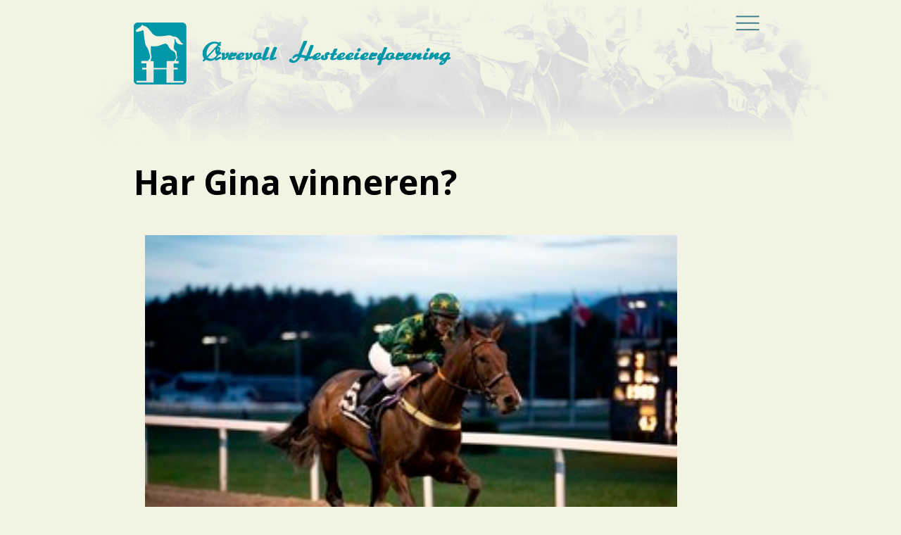

--- FILE ---
content_type: text/html; charset=utf-8
request_url: https://www.hesteeierforeningen.no/16479.html
body_size: 2255
content:
<!DOCTYPE html> 
<html lang="no">
<head> 
<title>Øvrevoll Hesteeierforening | Tips 15. november</title> 
<meta http-equiv="X-UA-Compatible" content="IE=edge">
<meta name="viewport" content="width=device-width, initial-scale=1">
<link href="https://fonts.googleapis.com/css?family=Source+Sans+Pro:300,400,400i,700" rel="stylesheet">
<link href="/css/hef.css" rel="stylesheet">
<meta name="description" content="">
<meta name="keywords" content="">
<script type="text/javascript" src="/js/hef.js"></script>

</head>
<body>

<header id="header">
<a id="logo" href="index.html"></a><nav id="meny"><a href="blimedlem.html" class="menu">BLI MEDLEM</a><br>
<a href="medlemsfordeler.html" class="menu">MEDLEMSFORDELER</a><br>
<a href="arsmote.html" class="menu">ÅRSMØTE</a><br>
<a href="organisasjon.html" class="menu">ORGANISASJON</a><br>
<a href="vedtekter.html" class="menu">VEDTEKTER</a><br>
<br>
<a href="klokkelop.html" class="menu">KLOKKELØP</a><br>
<a href="hoppelop.html" class="menu">HOPPELØP</a><br>
<a href="vandrepokal.html" class="menu">VANDREPOKAL</a><br>
<a href="handicap.html" class="menu">HANDICAP</a><br>
<a href="toffing.html" class="menu">ÅRETS TØFFING</a><br>
<br>
<a href="nyheter.html" class="menu">ARKIV</a></nav>
</header>

<article id="toppsak">
<h1>Har Gina vinneren?</h1>
<div class=toppbilde><table border=0 width=100%  test="1"><tr><td><img src="/r/img/20Escape_S8I7968.jpg" width=100%height=200  test="1" alt=""><br clear=all><p class=liste>Smoot Escape, her fra triumfen 13. september, tar mye mulig årets fjerde seier nå. Foto: Hesteguiden<br></p></td></tr></table></div>
<p style="font-weight:bold;">Sesongen går ubønnhørlig mot slutten. Gina Mathisen har igjen vært klart best av de norske amatørtrenerne. Torsdag kan hun sikre seg enda en førsteplass. Smooth Escape har vært jevnheten selv, syv trippelplasser på tolv forsøk sier sitt om det.</p>
<p>Smooth Escape går like bra på dirt-track som på gress, og prestasjonen sist bak gode Jane og The Kid var god. Giovanni Nobile står bedre til nå kontra Smooth Escape, men vi holder allikevel en knapp på sistnevnte. Kan være en frisk banker.<br>Bare fem toåringer kjemper om en førstepremie på hele 63.000 kroner i innledningsløpet. Her henter trolig Showjumpers Racing Clubs Macjack karrierens første triumf og runder samtidig 150.000 kroner innløpt. Vallaken har vist stigende form nå.<br>I fullblodsavlsløpet setter nok de fleste sine slanter på Crossroad Blues eller New Man. Forståelig det, men vi tror aller mest på Captain of Comerce.<br>To høstfinaler avslutter løpsdagen. Våre vinnertips i de oppgjørene går til Red Glory og Moonflash.</p><p class="bread"><b>1. løp</b><br>1 Macjack - 4 I See Fire - 2 Moon Star - Outs. 5 Costasera</p><p class="bread"><b>2. løp</b><br>4 Reckless - 3 Augustinian - 1 Redeeming - Outs. 2 Gardinia</p><p class="bread"><b>3. løp</b><br>9 Smooth Escape - 5 Foxcatcher - 3 Giovanni Nobile - Outs. 2 Heavenly Spiced</p><p class="bread"><b>4. løp</b><br>2 Captain of Comerce - 1 New Man - 8 Pirlo - Outs. 4 Crossroad Blues</p><p class="bread"><b>5. løp</b><br>5 Fleckenzen - 8 Deecider - 3 Al Buraq - Outs. 10 Delacour</p><p class="bread"><b>6. løp</b><br>1 Red Glory - 9 Jurga - 8 My Cup of Tea - Outs. 11 Eternal Flame</p><p class="bread"><b>7. løp</b><br>4 Moonflash - 5 Prince Field - 9 Eyecatching - Outs. 8 Two Times</p><p class="bread"><b>V5</b><br>V5-1: alle<br>V5-2: 9-5-2-3<br>V5-3: 2-1-4-8<br>V5-4: 5-8-10<br>V5-5: 1-9<br><i>Kr 480</i></p><p class="bread"><b>V4</b><br>V4-1: 2-1-4-8<br>V4-2: 5-8-10<br>V4-3: 1-9<br>V4-4: 4-5-8-9-3-6-7<br><i>Kr 336</i></p><p class="bread"><b>Dagens Dobbel</b><br>DD-1: 1-9<br>DD-2: 4-5-8-9<br><i>Kr 160</i>
</article>

<article style="padding-top:2rem;padding-bottom:0;" class="clearall"><hr></article>

<article id="sosialt">
<h4 style="text-align:center;">HOLD DEG OPPDATERT<span class="mbreak">-</span>FØLG OSS PÅ SOSIALE MEDIER</h4>
<p style="text-align:center"><a href="https://www.facebook.com" target="_blank" style="background-image:url(/css/facebook.svg);" class="spons mini"></a><a href="https://www.twitter.com" target="_blank" style="background-image:url(/css/twitter.svg);"  class="spons mini"></a><a href="https://www.instagram.com" target="_blank" style="background-image:url(/css/instagram.svg);"  class="spons mini"></a>
<p style="margin-top:3rem;text-align:center;">
<a href="https://rikstoto.no" target="_blank" style="background-image:url(/css/rikstoto.svg);" class="spons lite"></a><a href="http://www.ovrevoll.no" target="_blank" style="background-image:url(/css/øvrevoll.svg);"  class="spons lite"></a><a href="http://www.noark.no" target="_blank" style="background-image:url(/css/noark.svg);"  class="spons lite"></a><a href="https://www.facebook.com/skandinaviskhindersport/" target="_blank" style="background-image:url(/css/hindersport.jpg);"  class="spons lite"></a>
</article>

<footer>
© 2019 Øvrevoll Hesteeierforening | Vollsveien 132 | Postboks 134 | 1332 Østerås | post@hesteeierforeningen.no
</footer>

 </body>
</html>


--- FILE ---
content_type: text/css
request_url: https://www.hesteeierforeningen.no/css/hef.css
body_size: 1537
content:
@import url('https://fonts.googleapis.com/css?family=Open+Sans:400,400i,700,700i&display=swap');

* {
	box-sizing: border-box;
	}

BODY {
	margin: 0;
	padding: 0;
/*	background: #f5f6e8;
	background: #fcf2da; */
	background: #f2f3e2;
	background-image: url(/css/bakgrunngraa.jpg);
	background-size: contain;
	background-position: center top;
	background-repeat: no-repeat;
	background-blend-mode: darken, multiply;
	font-family: "Open Sans";
	}

TABLE {
	width: auto;
	border: 1px solid rgba(0,0,0,.2);
	border-collapse: collapse
	}
TABLE TD {
	border: 1px solid rgba(0,0,0,.5);
	padding: 0.2rem 1rem 0.2rem 1rem;
	}

A.pl {
	display: inline-block;
	width: 1.5rem;
	height: 1.5rem;
	text-align:center;
	line-height: 1.5rem;
	font-weight: normal;
	}
A.pl.aktiv {
	background-color: #397b87;
	border-radius: 0.75rem;
	color: #f2f3e2;
	}

#logo {
	display: block;
	position: relative;
	width: 50%;
	height: auto;
	background-image: url(/css/øvrevoll-hesteeierforening.svg);
	background-size: contain;
	background-position: top left;
	background-repeat: no-repeat;
	padding-top: 10%;
	}

.spons {
	display: block;
	position: relative;
	width: 100%;
	padding-top: 18%;
	margin-top: 1.7rem;
	background-color: #ffffff;
	background-size: contain;
	background-repeat: no-repeat;
	background-position: center center;
	border: 0,5rem solid #ffffff;
	}

.spons.lite {
	display: inline-block;
	padding: 0;
	width: 8rem;
	height: 5.5rem;
	top: 0;
	margin: 0 2rem 0 2rem;
	background-color: transparent;
	border: 0;
	}



.spons.mini {
	display: inline-block;
	padding: 0;
	width: 2rem;
	height: 2rem;
	top: 0;
	margin: 0 3rem 0 3rem;
	background-color: transparent;
	border: none;
	}



ARTICLE, HEADER {
	display: block;
	position: relative;
	width: calc(100% - 2rem);
	max-width: 900px;
	margin: auto;
	float: none;
	clear: both;
	padding-top: 2rem;
	}

FOOTER {
	display: block;
	position: relative;
	width: 100%
	margin: auto;
	float: none;
	clear: both;
	padding-top: 3.5rem;
	padding-bottom: 3.5rem;
	background-color: #397b87;
	min-height: 8rem;
	text-align: center;
	color: #ffffff;
	}

#meny {
	display: block;
	position: absolute;
	box-sizing: content-box;
/*	position: sticky; */
	height: 0rem;
	overflow: visible;
/*	--webkit-position: sticky; */
	top: 0;
	right: 0;
	width: auto;
	padding: 5rem 2rem 1rem 1rem;
	background-color: #397b87;
	z-index:99;
	background-color: transparent;
	line-height: 0.9rem;
	}

#meny A {
	display: none;
	}

#meny A {
	color: #ffffff;
	}

#meny::after {
	content: url(/css/menu.svg);
	position: absolute;
	width: 2.5rem;
	height: 2.5rem;
	top: 1rem;
	right: 0.5rem;
	}

#meny.aapen {
	height: auto;
	background-color: #397b87;
	}

#meny.aapen::after {
	content: url(/css/menu_close3.svg);
	width: 2.5rem;
	height: 2.5rem;
	top: 1rem;
	right: 0.5rem;
	}

#meny.aapen A {
	display: block;
	}

ARTICLE.clearall {
	clear: both;
	}


/* Spalter */
.spalte {
	display: block;
	float: left;
	}

	
.enaven {
	width: 100%;
	}

.enavtre {
	width: calc(33.33% - 1.5rem);
	margin-right: 2em;
	}

.toavtre {
	width: calc(66.66% - 2rem);
	margin-right: 2rem;
	}
.forste {
	margin-left: 0;
	}
.siste {
	margin-right: 0;
	}

/* Tekststiler */
H1 {
	font-size: 3rem;
	color: #000000;
	}

H1 + img {
	margin-top: -1rem;
	margin-bottom: 1rem;
	}

.toppbilde {
	display: block;
	position: relative;
	max-width: 100%;
	}

.toppbilde TABLE, .toppbilde TABLE TD {
	display: block;
	position: relative;
	border: 0 !important;
	margin: 0 !important;
	max-width: 100% !important;
	}

H3 {
	color: #397b87;
	margin-bottom: 0.4rem;
	margin-top: 1.6rem;
	}
H4 {
	font-weight: normal;
	}

P {
	margin-top: 0;
	margin-bottom: 1rem;
	}

A {
	color: #397b87;
	text-decoration: none;
	}

/* Forsiden */
IMG.forsidebilde {
	width: 100%;
	height: auto;
	margin-right: 2rem;
	}

#toppsak P.boldbread {
	font-size: 1.2rem;
	}

#toppsak {
	margin-top: 2rem;
	}
#spons {
	padding-top: 3rem;
	}


.mbreak {
	display: inline-block;
	position: relative;
	content: "-";
	text-align: center;
	width: 1rem;
	}


/* Telefontilpassninger */
/* @media only screen and (min-device-width: 320px) and (max-device-height: 700px) and (-webkit-device-pixel-ratio: 2){ */

@media only screen and (max-width: 767px) {
BODY {
	background-size: 300% auto;
 }

H1 {
	font-size: 2.3rem;
	}

#logo {
	width: calc(100% - 6rem);
	padding-top: 20%;
	}

.spalte, .enavtre, .toavtre, .siste {
	width: 100%;
	margin: 0;
	float: none;
	clear:both;
	margin-bottom: 1rem;
	}

/* Unntak for sponsorplakatene
#spons .enavtre {
	width: calc(33% - 1rem);
	float: left;
	clear: none;
	margin-right: 1rem;
	} */
#sosialt .spons.mini {
	width: calc(30% - 2rem);
	margin-right: 1rem;
	margin-left: 1rem;
	}
#sosialt .spons.lite {
	margin-top: 2rem;
	}


.mbreak {
	display: block;
	width: 100%;
	height: 0;
	clear: both;
	}

#spons .spons.enavtre {
	width: 65%;
	padding-top: 33%;
	margin: auto;
	margin-top: 1rem;
	}


} /* End telefon */





--- FILE ---
content_type: image/svg+xml
request_url: https://www.hesteeierforeningen.no/css/%C3%B8vrevoll-hesteeierforening.svg
body_size: 12070
content:
<?xml version="1.0" encoding="utf-8"?>
<!-- Generator: Adobe Illustrator 17.1.0, SVG Export Plug-In . SVG Version: 6.00 Build 0)  -->
<!DOCTYPE svg PUBLIC "-//W3C//DTD SVG 1.1//EN" "http://www.w3.org/Graphics/SVG/1.1/DTD/svg11.dtd">
<svg version="1.1" id="Layer_1" xmlns="http://www.w3.org/2000/svg" xmlns:xlink="http://www.w3.org/1999/xlink" x="0px" y="0px"
	 viewBox="77.5 348.8 462.3 90.4" enable-background="new 77.5 348.8 462.3 90.4" xml:space="preserve">
<g>
	<g>
		<path fill="#0097A8" d="M506.1,391.7c0.9,0,2.3-1.1,3-2c1.1-1.3,1.1-3.4-1.8-3.6c0,0-1.8,0-2.6,1.9
			C504,389.7,505.1,391.7,506.1,391.7z M539.8,399.7c-0.4-0.4-2-0.3-3,0.1c1.2-1.8,2.2-3.4,2.3-5.3c-0.4-2.3-3.4-2.6-5.5-2.3
			c-2.3,0.3-8.4,2.2-9.6,6.5l0,0c-0.4,0-2.4,0.9-2.4,0.9s-0.4,0.3-0.1-0.9c0.3-0.9,2.3-3.8,1.3-5.1c-0.5-0.9-2-1.3-3.6-0.4
			c-1.6,0.9-4.2,2.8-4.2,2.8l-0.3-0.5c0,0,0.8-1.5,0.9-1.8c0.3-0.5,0.3-1.1-0.8-1.1c-2.2,0-3.5-0.4-4.5,1.9c0,0-2,5.1-2.3,5.9
			c-0.3,0.8-0.4,2.2,0.4,2.3c0.9,0.1,2,0.1,2.6,0c0.5-0.1,1.6-1.2,2-1.6c0.3-0.4,3.1-2.8,3.1-2.8s-0.1,1.6,0,2.8
			c0.1,1.2,1.5,1.9,2.8,1.6s2.2-0.5,2.7-0.8c0.4-0.3,1.3-0.8,1.9-1.3c0,0.1,0,0.3,0,0.4c0,0.4,0.3,1.8,1.3,2.3
			c1.1,0.5,2.8,0.4,4-0.4l0.3,0.1c-2.4,1.8-8.4,6.1-4.3,7.6c1.6,0.7,3.6-0.3,5.1-1.1c3.4-1.9,5.1-6.5,5.1-6.5s3.2-0.1,4.2-1.1
			c0.3-0.3,0.5-0.7,0.7-1.1C540.2,400.4,540.1,400.1,539.8,399.7z M529.5,407.1c-0.1,0.4-0.7,1.3-1.8,0.8c-0.8-0.3,0.9-2.6,1.3-2.8
			c0,0,0.4-0.4,0.5,0.1C530.1,405.9,529.8,406.7,529.5,407.1z M534.7,396.2c-0.1,0.4-3,6.2-5.3,4.2c-2-1.8,3.1-5.5,5-5.4
			C535.1,395.1,534.8,395.9,534.7,396.2z M224.7,399.6c-1.1,0.1-3,1.2-4.3,0.9s0.3-2.3,1.1-2.6c0.8,1.2,4.3,0.1,5.1-0.5
			s2.6-3,0.8-4.3c-1.3-1.1-3.6,0.5-3.6,0.5h-0.5c0,0-0.5-1.8-3.5-1.1c-2,0.7-6.1,8.8-4.5,10.3c1.6,1.5,7.7,0.3,9.6-1.3
			C226.6,400.4,225.8,399.4,224.7,399.6z M250.5,392.7c-1.2-0.5-2.8,0-3.4,0.9c-0.4,0.5-1.9,2.4-0.4,3c0,0,0.9,0.3,0.5,1.2
			c-0.3,0.5-0.9,1.5-1.9,1.9c0,0,0.1-3.8,0-5c-0.1-1.2-0.7-2-2-1.9s-2,0.4-2.6,0.7c-0.5,0.3-0.7,1.5-0.1,2c0,0,0.7,1.3,0.7,2.7
			c0,1.3-0.8,2.8-0.9,3.5c0,0.5-0.3,1.8,1.2,1.9c1.5,0.1,4.3-1.1,5.5-2c1.3-0.9,3.1-3,3.6-4.5C251.1,395.4,251.7,393.2,250.5,392.7z
			 M506.2,399.4c-0.4,0.1-1.5,0.8-1.5,0.8s-1.2-0.7,0.5-3.1c1.5-2,2.7-3.2,1.5-3.9c-1.2-0.7-1.9-0.7-3-0.4c-1.1,0.3-2.3,2.2-2.4,2.7
			c0,0-0.9,2.2-1.3,3.1c-0.4,0.9-1.3,4.5,1.1,4.6c2.6,0.1,4.2-0.5,5.1-1.1c0.9-0.5,1.8-1.3,1.6-2.2
			C508,399.2,506.6,399.4,506.2,399.4z M239,394.7c-0.1-2.3-2.7-2.6-5.8-1.5c-2.3,0.8-8,5-6.6,8c0.9,2,2.6,2.2,4.2,2.3
			c2.3,0.3,8.8-1.3,7.8-3.4c-0.4-0.9-3.6,0.7-5,0.8c-0.7,0.1-0.8-0.3-0.9-0.5C235.8,399.4,239.1,396.7,239,394.7z M232.7,399
			c0,0,0-0.4,0.1-1.1c0.1-0.7,1.3-3.2,2.7-2.7C237.1,395.9,232.7,399,232.7,399z M215.8,392.7c-1.2-0.5-2.8,0-3.4,0.9
			c-0.4,0.5-1.9,2.4-0.4,3c0,0,0.9,0.3,0.5,1.2c-0.3,0.5-0.9,1.5-1.9,1.9c0,0,0.1-3.8,0-5c-0.1-1.2-0.7-2-2-1.9s-2,0.4-2.6,0.7
			c-0.5,0.3-0.7,1.5-0.1,2c0,0,0.7,1.3,0.7,2.7c0,1.3-0.8,2.8-0.9,3.5c0,0.5-0.3,1.8,1.2,1.9c1.5,0.1,4.3-1.1,5.5-2
			c1.3-0.9,3.1-3,3.6-4.5C216.5,395.4,216.9,393.2,215.8,392.7z M405.3,391.7c0.9,0,2.3-1.1,3-2c1.1-1.3,1.1-3.4-1.8-3.6
			c0,0-1.8,0-2.6,1.9C403.2,389.7,404.4,391.7,405.3,391.7z M264,399c-0.4,0-0.9,0-0.9,0s0.4-0.8,0.3-1.6c0-0.8-0.1-1.3-0.1-1.3
			s1.1-0.5,0.8-1.6c-0.3-1.1-2.3-1.8-4.2-1.8c-2,0-6.2,0.5-7.7,3.4c-1.5,2.8-1.5,6.5,1.5,7.2c3,0.7,5.8-0.8,6.6-1.2
			c0,0,1.9-0.1,3-0.4c1.1-0.3,1.6-1.3,1.6-1.8C264.8,399.3,264.4,399.2,264,399z M260.9,395.7c0,0-1.5,0.7-1.9,1.3
			c-0.5,0.7-0.5,1.9-0.7,3c-0.1,1.1-0.8,1.2-1.8,1.1c-0.9-0.3-0.8-2-0.5-3.4c0.3-1.3,2.2-2.7,3.6-2.8S260.9,395.7,260.9,395.7z
			 M199.3,400.4c-1.1,0.5-1.1,0.3-1.3,0c1.5-1.9,3.4-4,3.4-4s2.6-0.8,3.2-1.9c0.7-1.1,0.5-2,0.1-2.4c-0.4-0.5-1.1-0.5-1.9-0.3
			c0.7-2.2,0.9-4.9,0.7-5.9c-0.3-1.1-0.9-1.9-2.8-2c0-0.1-0.1-0.3-0.1-0.3l0.9-1.1c0,0,1.8,1.5,2.8,0.1c0.9-1.2,0.3-2-0.4-2.8
			c0.5-0.7,1.8-1.8,0.8-2.6c-0.9-0.7-2,0.3-2.7,1.1c-1.9-1.2-4.9-1.6-7-1.6c-2.4,0-6.2,0.9-9.2,3.1c-6.1,4.3-11.2,13.6-5.5,21.7
			c-1.5,1.6-2.8,3-1.6,3.9c1.1,0.9,2.7-1.1,3.8-2.3c5.1,2.2,8.9,2.6,13.5-0.9h0.1c-1.2,4.6,7.2-0.3,7.8-0.7c0.7-0.4,1.6-1.5,0.9-2.4
			C204.4,398,200.5,399.8,199.3,400.4z M200.4,390.7c-0.5-0.4-0.7-3.5,0-3.9C201.1,386.4,201.1,390.8,200.4,390.7z M190,381.5
			c0.8-0.7,2.7-1.8,4.2-2c1.2-0.3,2.7-0.4,4.3,0.3c0.8,0.3,1.2,0.7,1.6,1.2c-4.7,5.4-15.7,16.9-15.7,16.9
			C182,391.3,186.9,383.7,190,381.5z M192.3,401.5c-3.6,0.7-6.5-1.2-6.7-1.6c3.5-4.2,7.8-8.5,10.8-12.1h0.5c-0.5,3.1-0.8,6.2,2,8.1
			C198.9,395.7,195.9,400.8,192.3,401.5z M284.7,384.6c-0.8-0.1-2.6-0.4-3.1,0.7c-0.5,1.2-6.9,15.8-5.8,17.7
			c1.6,2.4,8.2-0.9,8.9-1.3c0.5-0.4,1.6-0.9,1.1-2c-0.7-1.1-3.4,0-4.6,0.8l-0.3-0.1c1.9-4.6,3.8-9,5.5-13.6
			C287,385.1,286,384.7,284.7,384.6z M405.5,399.4c-0.4,0.1-1.5,0.8-1.5,0.8s-1.2-0.7,0.5-3.1c1.5-2,2.7-3.2,1.5-3.9
			c-1.2-0.7-1.9-0.7-3-0.4c-1.1,0.3-2.3,2.2-2.4,2.7c0,0-0.9,2.2-1.3,3.1c-0.4,0.9-1.3,4.5,1.1,4.6c2.6,0.1,4.2-0.5,5.1-1.1
			c0.9-0.5,1.8-1.3,1.6-2.2C407.1,399.2,405.9,399.4,405.5,399.4z M398.6,394.7c-0.1-2.3-2.7-2.6-5.8-1.5c-2.3,0.8-8,5-6.6,8
			c0.9,2,2.6,2.2,4.2,2.3c2.3,0.3,8.8-1.3,7.8-3.4c-0.4-0.9-3.6,0.7-5,0.8c-0.7,0.1-0.8-0.3-0.9-0.5
			C395.4,399.4,398.8,396.7,398.6,394.7z M392.3,399c0,0,0-0.4,0.1-1.1c0.1-0.7,1.3-3.2,2.7-2.7C396.8,395.9,392.3,399,392.3,399z
			 M468.8,399.6c-1.1,0.1-3,1.2-4.3,0.9c-1.3-0.3,0.3-2.3,1.1-2.6c0.8,1.2,4.3,0.1,5.1-0.5s2.6-3,0.8-4.3c-1.3-1.1-3.6,0.5-3.6,0.5
			h-0.5c0,0-0.5-1.8-3.5-1.1c-2,0.7-6.1,8.8-4.5,10.3c1.6,1.5,7.7,0.3,9.6-1.3C470.7,400.4,469.9,399.4,468.8,399.6z M432.7,393.1
			c-1.3-1.1-3.6,0.5-3.6,0.5h-0.5c0,0-0.5-1.8-3.5-1.1c-2,0.7-6.1,8.8-4.5,10.3c1.6,1.5,7.7,0.3,9.6-1.3c1.5-1.2,0.7-2.2-0.4-1.9
			c-1.1,0.1-3,1.2-4.3,0.9c-1.3-0.3,0.3-2.3,1.1-2.6c0.8,1.2,4.3,0.1,5.1-0.5C432.7,396.7,434.4,394.4,432.7,393.1z M420.2,394.7
			c-0.1-2.3-2.7-2.6-5.8-1.5c-2.3,0.8-8,5-6.6,8c0.9,2,2.6,2.2,4.2,2.3c2.3,0.3,8.8-1.3,7.8-3.4c-0.4-0.9-3.6,0.7-5,0.8
			c-0.7,0.1-0.8-0.3-0.9-0.5C417,399.4,420.4,396.7,420.2,394.7z M413.9,399c0,0,0-0.4,0.1-1.1c0.1-0.7,1.3-3.2,2.7-2.7
			C418.3,395.9,413.9,399,413.9,399z M273.7,384.6c-0.8-0.1-2.6-0.4-3.1,0.7c-0.5,1.2-6.9,15.8-5.8,17.7c1.6,2.4,8.2-0.9,8.9-1.3
			c0.5-0.4,1.6-0.9,1.1-2c-0.7-1.1-3.4,0-4.6,0.8l-0.3-0.1c1.9-4.6,3.8-9,5.5-13.6C276,385.1,274.9,384.7,273.7,384.6z M386,394.7
			c-0.1-2.3-2.7-2.6-5.8-1.5c-2.3,0.8-8,5-6.6,8c0.9,2,2.6,2.2,4.2,2.3c2.3,0.3,8.8-1.3,7.8-3.4c-0.4-0.9-3.6,0.7-5,0.8
			c-0.7,0.1-0.8-0.3-0.9-0.5C382.7,399.4,386.2,396.7,386,394.7z M379.8,399c0,0,0-0.4,0.1-1.1c0.1-0.7,1.3-3.2,2.7-2.7
			C384.2,395.9,379.8,399,379.8,399z M498.5,399.2c-0.4,0-2.4,0.9-2.4,0.9s-0.4,0.3-0.1-0.9c0.3-0.9,2.3-3.8,1.3-5.1
			c-0.5-0.9-2-1.3-3.6-0.4s-4.2,2.8-4.2,2.8l-0.3-0.5c0,0,0.8-1.5,0.9-1.8c0.3-0.5,0.3-1.1-0.8-1.1c-2.2,0-3.5-0.4-4.5,1.9
			c0,0-2,5.1-2.3,5.9c-0.3,0.8-0.4,2.2,0.4,2.3c0.9,0.1,2,0.1,2.6,0c0.5-0.1,1.6-1.2,2-1.6c0.3-0.4,3.1-2.8,3.1-2.8s-0.1,1.6,0,2.8
			c0.1,1.2,1.5,1.9,2.8,1.6c1.3-0.3,2.2-0.5,2.7-0.8c0.7-0.4,2.2-1.5,2.4-2.2C499.2,399.7,498.9,399,498.5,399.2z M457.8,399
			c-0.4,0-0.9,0-0.9,0s0.4-0.8,0.3-1.6c0-0.8-0.1-1.3-0.1-1.3s1.1-0.5,0.8-1.6c-0.3-1.1-2.3-1.8-4.2-1.8c-2,0-6.2,0.5-7.7,3.4
			c-0.5,1.1-0.9,2.3-0.9,3.4c-0.5,0.1-1.5,0.7-2.3,0.9c-0.7,0.3-1.9,0.5-1.9,0.5s0.1-0.4,0.4-0.8c0.1-0.4,5.7-12.7,5.9-13.8
			c0.3-1.1-0.4-1.5-0.8-1.6c-0.4-0.1-1.6-0.1-2.4,0c-0.8,0-1.5,0.7-1.6,1.3c-0.1,0.7-3.2,8-3.2,8c-0.4-1.1-2-0.9-3.1,0.1
			c-0.7,0.5-2,2.4-2.8,4.2c-0.7,1.8-0.5,4,0.7,4.9c0.9,0.7,2,0.4,2,0.4s-2.8,5.4-2.8,6.2c0,0.7,0.8,1.1,1.1,1.1c0.3,0,2.4,0,3.2-0.3
			c0.7-0.3,0.8-1.1,0.9-1.6s1.6-5.5,1.6-5.5s1.2,0,2.7-0.4c1.1-0.3,2.4-0.9,3.1-1.3c0.4,0.7,1.1,1.3,2,1.5c3,0.7,5.8-0.8,6.6-1.2
			c0,0,1.9-0.1,3-0.4c1.1-0.3,1.6-1.3,1.6-1.8C458.6,399.3,458.2,399.2,457.8,399z M437.5,398.1c-0.3,0.5-0.5,0.9-0.7,0.9
			c-0.1,0-0.1-0.5,0.1-1.2c0.3-0.5,0.5-0.9,0.7-0.9C437.8,397,437.8,397.6,437.5,398.1z M454.6,395.7c0,0-1.5,0.7-1.9,1.3
			c-0.5,0.7-0.5,1.9-0.7,3c-0.1,1.1-0.8,1.2-1.8,1.1c-0.9-0.3-0.8-2-0.5-3.4c0.3-1.3,2.2-2.7,3.6-2.8
			C455.1,394.6,454.6,395.7,454.6,395.7z M482.4,400.1c-0.4-0.9-3.6,0.7-5,0.8c-0.7,0.1-0.8-0.3-0.9-0.5c3-0.8,6.5-3.5,6.3-5.5
			c-0.1-2.3-2.7-2.6-5.8-1.5c-2.3,0.8-8,5-6.6,8c0.9,2,2.6,2.2,4.2,2.3C476.9,403.8,483.4,402.1,482.4,400.1z M476.8,398
			c0.1-0.7,1.3-3.2,2.7-2.7c1.5,0.7-3,3.8-3,3.8C476.6,399,476.6,398.6,476.8,398z M345.2,400.9c-0.7,0.1-0.8-0.3-0.9-0.5
			c3-0.8,6.5-3.5,6.3-5.5c-0.1-2.3-2.7-2.6-5.8-1.5c-1.3,0.4-3.8,2-5.4,3.9l0,0c-1.5,0.8-3.2,1.8-5.4,0.9c1.5-3.8,6.6-14.7,5.9-15.9
			c-0.5-1.2-3.9-1.1-4.6-0.3c-0.7,0.7-5.1,14.4-6.1,15.2l-7-1.6c0.4-1.5,8.6-18.1,8.4-19.4c-0.3-1.3-4.9-0.8-5.4,0.1
			c-0.5,1.1-3.8,9.4-5.5,14c-0.7,1.6-1.2,2.8-1.9,4.5c-2-0.3-5.5-0.3-8.1,3.9c-1.2,1.8-0.4,3.1,0.5,2.6c1.5-0.7,2.2-1.9,4.5-2.6
			c1.1-0.3,2.6,0,2.6,0c-1.2,3-4.2,6.2-6.5,5.9c-2.2-0.3-2.3-2.6-3.6-3.1c-0.9-0.7-3.1,1.5-3.1,2.6c0,1.5,1.1,2.3,2.4,2.8
			c4.3,2.2,9-0.1,12.1-3.9c0.5-0.9,1.9-2.7,2.4-3.6c0,0,6.3,1.2,6.6,1.5c-0.5,0.8-1.2,2.2-1.6,3c0.4,0.8,1.2,0.8,1.8,0.9
			c1.5,0.3,2.2-0.1,3-0.4c0.5-0.8,0.7-1.3,1.6-2.8c2.2,0.5,4.3,0.3,5.4-0.8c0.1-0.1,0.3-0.3,0.3-0.4c0,0.3,0,0.7,0.1,0.9
			c0.9,2,2.6,2.2,4.2,2.3c2.3,0.3,8.8-1.3,7.8-3.4C349.7,399,346.4,400.7,345.2,400.9z M344.4,398c0.1-0.7,1.3-3.2,2.7-2.7
			c1.5,0.7-3,3.8-3,3.8S344.3,398.6,344.4,398z M361.7,391.9c-1.3-0.1-3.1,0.5-4,1.3c-1.1,0.9-2,2.8-1.6,4.5c0.4,1.6,0.8,2.6,0.4,3
			c-0.5,0.4-1.8,0.1-1.8-0.8c0.1-1.1,0.4-2,0.4-2.8c0-0.8-0.5-1.2-1.5-0.9c0,0-1.5,0.7-2,1.1c-0.3,0.3-1.1,1.2-1.1,2.7
			c0.1,1.5,0.8,3.4,3.4,3.6c2.4,0.3,4.9-0.4,5.8-1.3c1.2-1.1,1.2-3.4,0.9-4.5c-0.3-1.1-0.3-1.9,0-2c0.3-0.1,0.3,0.5,0.8,0.5
			c0.5,0.1,2.2-0.8,2.3-1.9C363.7,393.2,362.9,392,361.7,391.9z M371.7,400.3c-0.8,0.1-1.6,0.7-1.9,0.8c-0.4,0.1-1.5,0.1-0.9-0.8
			c0.5-0.9,1.9-4,1.9-4s1.3,0,2-0.1c0.8-0.1,1.5-0.8,1.3-1.9c0-1.2-2-0.9-2-0.9s1.8-3.4,2.2-4.3c0.4-1.1,0.7-2-0.3-2.2s-2,0-2.7,0
			c-0.5,0-1.6,0.5-2,1.5c-0.4,1.1-1.9,5-1.9,5c-1.5,0.3-1.6,0.3-2.2,0.5c-0.5,0.1-1.1,0.5-1.2,0.9c-0.3,0.4,0,1.1,0.7,1.2
			s1.5,0,1.5,0s-1.2,2.4-1.5,3.2c-0.4,0.8-0.8,3,0.1,3.6c1.1,0.8,2.7,0.8,3.9,0.8c1.2-0.1,3-0.5,3.8-1.1c0.8-0.5,1.5-1.3,0.9-1.9
			S372.5,400,371.7,400.3z"/>
	</g>
</g>
<g>
	<path fill="#0097A8" d="M128.3,383.9c-0.8-1.8-2.2-4.3-4.6-4.2c-2.4,0.1-7.6,2.4-10,3.1c-2.2,0.5-5.8,0.8-7.3,0.8
		c-1.3,0-3.8-0.5-3.8-0.5s-0.3,3.1-0.3,5c0,3.4,0.5,7.7,0.8,8.8c0.3,1.2,0.4,1.9,0.5,2.3c0,0.4,0,0.9-0.5,1.8
		c-0.5,0.8-0.9,1.6-0.9,2.2c0,0.5-0.3,1.8-0.3,1.8h4.3c0.1,0,0.4,0.1,0.4,0.3v9.7h18.9v-9.7c0-0.1,0.1-0.3,0.4-0.3h10.3
		c0,0,1.8-1.9,2.2-2.7c0.5-0.8,1.2-1.9,0.9-3.5c-0.3-1.5-1.2-5.4-2-6.5c-1.2-1.6-4-2.7-5.3-3.5C130.8,387.8,129.1,385.5,128.3,383.9
		z"/>
	<path fill="#0097A8" d="M148.4,348.8H83.3c-3.2,0-5.8,2.6-5.8,5.8v78.8c0,3.2,2.6,5.8,5.8,5.8h65.2c3.2,0,5.8-2.6,5.8-5.8v-78.8
		C154.2,351.5,151.7,348.8,148.4,348.8z M137.1,377.7c-0.1,0.8-1.2,6.1-1.2,7.3c0,1.2,0.3,2.8,1.6,4c1.3,1.2,2.3,1.8,2.3,1.8
		s0.1,0,0.1,0.4c0,0.3,0.3,4.2,0.4,5.4c0.1,1.2,0.4,1.8,0.4,2c0.1,0.7,0.4,1.2,0.1,1.9c-0.4,0.7-0.9,1.2-1.2,1.8s-0.4,2.7-0.4,2.7
		h3.4c0.1,0,0.4,0.1,0.4,0.3v3.1c0,0.1-0.1,0.3-0.4,0.3h-6.9v6.2h5.7c0.1,0,0.3,0.1,0.3,0.1v2.4c0,0.1-0.1,0.1-0.3,0.1h-5.7V434
		h13.9c0.3,0,0.5,0.1,0.5,0.1v2.4c0,0.1-0.3,0.1-0.5,0.1h-23.8c-0.3,0-0.5-0.1-0.5-0.1v-19.4h-18.9v19.2c0,0.1-0.3,0.1-0.5,0.1H82
		c-0.3,0-0.5-0.1-0.5-0.1v-2.4c0-0.1,0.3-0.1,0.5-0.1h13.9v-16.5h-5.7c-0.1,0-0.3-0.1-0.3-0.1v-2.4c0-0.1,0.1-0.1,0.3-0.1h5.7v-6.3
		h-6.9c-0.1,0-0.4-0.1-0.4-0.3v-3.1c0-0.1,0.1-0.3,0.4-0.3h9.3c0,0,1.9-2,2.7-3.5c0.7-1.5,0.4-3.2,0.3-4c-0.1-0.8-1.6-5.4-2-7
		c-0.4-1.6-1.6-3.9-2.2-4.9c-0.5-0.9-2.4-3.1-3-6.1c-0.5-3-1.5-11.1-1.8-12.4c-0.1-1.3-0.1-4.2-0.3-5.1c-0.1-1.6-1.8-1.6-1.8-1.6
		s-1.2,0.8-1.8,1.1c-0.9,0.3-3.9,0.8-4.9,1.1c-1.1,0.4-2,0.3-2.6-0.4c-0.5-0.8-0.7-2,1.2-3.2c1.3-0.9,5.8-4.2,5.8-4.2
		s1.1-0.8,1.2-1.5c0-0.1,0.1-0.7,0.3-0.9c0.1-0.3,0.3-0.4,0.4-0.1c0,0,0.7,0.9,2.7,1.8c2,0.8,3.2,0.1,6.6,4.2c3.4,4,5.7,7.2,6.9,8.1
		c1.2,0.9,3.5,2.4,5.5,2.7c2,0.3,8.1-0.1,10.3-0.4c1.2-0.1,5.7-0.9,6.6-0.9c1.1,0,3.6-0.4,6.7,2c0,0,4.2-0.8,6.9,2.2
		c2.2,2.4,3.9,5,4.6,5.9c0.7,0.8,2.8,2.6,3.8,3c0,0-5.9,1.1-8.8-1.2c-2.7-2-2.7-3.8-3.1-5.1c-0.4-1.5-1.3-1.9-2-1.8
		C136.8,372.2,137.4,375,137.1,377.7z"/>
</g>
</svg>


--- FILE ---
content_type: image/svg+xml
request_url: https://www.hesteeierforeningen.no/css/%C3%B8vrevoll.svg
body_size: 14583
content:
<?xml version="1.0" encoding="utf-8"?>
<!-- Generator: Adobe Illustrator 17.1.0, SVG Export Plug-In . SVG Version: 6.00 Build 0)  -->
<!DOCTYPE svg PUBLIC "-//W3C//DTD SVG 1.1//EN" "http://www.w3.org/Graphics/SVG/1.1/DTD/svg11.dtd">
<svg version="1.1" id="Layer_1" xmlns="http://www.w3.org/2000/svg" xmlns:xlink="http://www.w3.org/1999/xlink" x="0px" y="0px"
	 viewBox="249 336 113 119" enable-background="new 249 336 113 119" xml:space="preserve">
<g>
	<g>
		<g>
			<path d="M311.7,359.3c-0.6,0.3-1,0.9-1,0.9l-1.2,1.7h3.1c0,0,0,12.7,0,13.1c0,0.5,0.5,0.6,0.7,0.2c0.2-0.3,2.2-3,3.1-4.3
				c0.3-0.4,0.3-0.6,0.6-0.6c0.3-0.1,0.8-0.2,0.8-0.2l12.9-2.7c0,0,0.2,0,0.6-0.2c0.5-0.2,0.5-0.8,0.5-0.8v-4.7h3.1l-1.7-2.1
				c0,0-0.3-0.4-0.7-0.6c-0.2-0.2-0.6-0.2-0.6-0.2h-0.2v-12.9h3.1l-2.2-2.7c0,0-0.1-0.2-0.3-0.3c-0.1-0.1-0.5-0.1-0.5-0.1h-20.1
				c0,0-0.2,0-0.3,0.1c-0.1,0.1-0.2,0.2-0.2,0.2l-1.9,2.7h3.1v9.9c0,0-0.1,1.1,0,1.4c0.1,0.4,0.5,0.4,0.5,0.4l12.8,1.3l-12.6,0.1
				C313.3,359.1,312.2,359,311.7,359.3z M318.5,352.3h-3.3v-4.5h3.3V352.3z M323.9,352.3h-3.3v-4.5h3.3V352.3z M325.9,347.8h3.3v4.5
				h-3.3V347.8z"/>
		</g>
	</g>
	<g>
		<g>
			<path d="M296.2,417.1c-0.3,0.2-0.1,0.3,0,0.3c0.7,0.3,1.1,0.9,1.1,2.2v3.3c0,0.4-0.2,0.6-0.6,0.6h-1.1c-0.4,0-0.6-0.2-0.6-0.6
				V420c0-1-0.4-1.8-1.5-1.8h-2.4c-0.2,0-0.3,0.2-0.3,0.4v4.3c0,0.4-0.2,0.6-0.6,0.6h-1.1c-0.4,0-0.6-0.2-0.6-0.6v-9.7
				c0-0.2-0.2-0.3-0.3-0.3H288c-0.4,0-0.6-0.3-0.6-0.6v-0.7c0-0.4,0.2-0.6,0.6-0.6h5.7c2.5,0,3.5,1.1,3.5,3.5
				C297.3,415.5,297,416.7,296.2,417.1z M293.5,412.9h-2.3c-0.2,0-0.3,0.1-0.3,0.3v2.8c0,0.3,0.2,0.4,0.3,0.4h2.3
				c1.2,0,1.6-0.4,1.6-1.7C295.2,413.5,294.7,412.9,293.5,412.9z"/>
		</g>
		<g>
			<path d="M307.5,412.9h-4.3c-0.2,0-0.3,0.1-0.3,0.3v2.7c0,0.2,0.1,0.3,0.3,0.3h3.8c0.4,0,0.5,0.2,0.5,0.5v0.8
				c0,0.4-0.1,0.5-0.5,0.5h-3.8c-0.2,0-0.3,0.1-0.3,0.3v2.7c0,0.5,0.2,0.6,0.6,0.6h4c0.3,0,0.5,0.2,0.5,0.5v1c0,0.3-0.2,0.5-0.5,0.5
				h-4.7c-1.5,0-2-0.8-2-2.2v-8.1c0-0.2-0.1-0.3-0.2-0.3h-0.5c-0.4,0-0.6-0.2-0.6-0.5v-0.8c0-0.4,0.2-0.6,0.6-0.6h7.4
				c0.4,0,0.6,0.2,0.6,0.5v0.8C308.1,412.8,307.9,412.9,307.5,412.9z"/>
		</g>
		<g>
			<path d="M316.2,422.9c-0.1,0.3-0.2,0.5-0.6,0.5h-1.7c-0.4,0-0.6-0.3-0.6-0.5l-3.3-11.2c-0.1-0.5,0.2-0.6,0.5-0.6h1.3
				c0.4,0,0.5,0.3,0.6,0.6l2.3,9c0.1,0.2,0.3,0.2,0.3,0l2.3-9c0.1-0.3,0.3-0.6,0.6-0.6h1.2c0.4,0,0.6,0.2,0.5,0.6L316.2,422.9z"/>
		</g>
		<g>
			<path d="M326.7,423.6h-0.4c-4.3,0-4.8-2.7-4.8-6.3c0-3.6,0.5-6.3,4.8-6.3h0.4c4.3,0,4.8,2.8,4.8,6.3
				C331.5,420.9,331,423.6,326.7,423.6z M326.5,412.7c-2.2,0-2.8,1-2.8,4.5s0.6,4.5,2.8,4.5c2.2,0,2.8-1,2.8-4.5
				C329.3,413.8,328.7,412.7,326.5,412.7z"/>
		</g>
		<g>
			<path d="M341.1,423.4h-5c-1.4,0-2-0.9-2-2v-9.8c0-0.4,0.2-0.5,0.6-0.5h1.1c0.4,0,0.6,0.2,0.6,0.5v9.5c0,0.4,0.1,0.5,0.5,0.5h4.4
				c0.3,0,0.5,0.2,0.5,0.5v1C341.6,423.3,341.5,423.4,341.1,423.4z"/>
		</g>
		<g>
			<path d="M351.1,423.4h-5c-1.4,0-2-0.9-2-2v-9.8c0-0.4,0.2-0.5,0.6-0.5h1.1c0.4,0,0.6,0.2,0.6,0.5v9.5c0,0.4,0.1,0.5,0.5,0.5h4.4
				c0.3,0,0.5,0.2,0.5,0.5v1C351.5,423.3,351.4,423.4,351.1,423.4z"/>
		</g>
		<g>
			<path d="M286.5,434.4v4.5c0,0.4-0.2,0.7-0.6,0.7h-0.9c-0.6,0-0.5-0.6-1-0.6c-0.3,0-0.8,0.6-1.9,0.6h-0.6c-3.4,0-4.4-2.4-4.4-6.2
				c0-4.3,1.2-6.3,5.1-6.3h3.1c0.4,0,0.5,0.2,0.5,0.5v0.8c0,0.4-0.2,0.5-0.5,0.5h-3.1c-2.2,0-3,0.7-3,4.4c0,3.6,0.9,4.3,2.7,4.3h0.7
				c1.1,0,1.5-0.5,1.5-1.3v-1.9c0-0.1-0.1-0.3-0.2-0.3h-1.2c-0.4,0-0.6-0.2-0.6-0.5v-0.9c0-0.4,0.2-0.5,0.6-0.5h3.1
				c0.3,0,0.5,0.2,0.5,0.5v0.9C286.5,434.1,286.5,434.3,286.5,434.4z"/>
		</g>
		<g>
			<path d="M298.2,439.4h-1.2c-0.3,0-0.5-0.1-0.5-0.5v-3.3c0-0.2-0.1-0.3-0.2-0.3h-4.2c-0.1,0-0.3,0.1-0.3,0.3v3.3
				c0,0.3-0.2,0.5-0.5,0.5h-1.2c-0.3,0-0.5-0.1-0.5-0.5v-8.3c0-3.3,1.7-3.6,4.5-3.6c2.7,0,4.5,0.4,4.5,3.6v8.3
				C298.6,439.3,298.5,439.4,298.2,439.4z M296.5,430.2c0-1-0.8-1.3-2.3-1.3c-1.4,0-2.3,0.3-2.3,1.3v3c0,0.2,0.2,0.3,0.3,0.3h4.2
				c0.1,0,0.2-0.2,0.2-0.3V430.2z"/>
		</g>
		<g>
			<path d="M308.5,439.4h-5c-1.4,0-2-0.9-2-2v-9.8c0-0.4,0.2-0.5,0.6-0.5h1.1c0.4,0,0.6,0.2,0.6,0.5v9.5c0,0.4,0.1,0.5,0.5,0.5h4.4
				c0.3,0,0.5,0.2,0.5,0.5v1C309.1,439.3,308.9,439.4,308.5,439.4z"/>
		</g>
		<g>
			<path d="M315.3,439.6h-0.4c-4.3,0-4.8-2.7-4.8-6.3c0-3.6,0.5-6.3,4.8-6.3h0.4c4.3,0,4.8,2.8,4.8,6.3
				C320.1,436.8,319.5,439.6,315.3,439.6z M315.1,428.7c-2.2,0-2.8,1-2.8,4.5s0.6,4.5,2.8,4.5c2.2,0,2.8-1,2.8-4.5
				S317.3,428.7,315.1,428.7z"/>
		</g>
		<g>
			<path d="M328.2,434.4h-2.5c-0.2,0-0.2,0.2-0.2,0.3v4.2c0,0.4-0.2,0.6-0.6,0.6h-1.1c-0.4,0-0.6-0.2-0.6-0.6v-9.7
				c0-0.2-0.1-0.3-0.2-0.3h-0.5c-0.4,0-0.6-0.2-0.6-0.5v-0.8c0-0.4,0.2-0.5,0.6-0.5h5.6c2.5,0,3.6,1.1,3.6,3.7
				C331.7,433.2,330.4,434.4,328.2,434.4z M327.9,428.9h-2.3c-0.1,0-0.3,0.1-0.3,0.3v3.2c0,0.1,0.1,0.2,0.2,0.2h2.3
				c1.2,0,1.6-0.5,1.6-1.8C329.5,429.4,329.1,428.9,327.9,428.9z"/>
		</g>
		<g>
			<path d="M339.7,434.4h-2.5c-0.2,0-0.2,0.2-0.2,0.3v4.2c0,0.4-0.2,0.6-0.6,0.6h-1.1c-0.4,0-0.6-0.2-0.6-0.6v-9.7
				c0-0.2-0.1-0.3-0.2-0.3h-0.5c-0.4,0-0.6-0.2-0.6-0.5v-0.8c0-0.4,0.2-0.5,0.6-0.5h5.6c2.5,0,3.6,1.1,3.6,3.7
				C343.3,433.2,342.1,434.4,339.7,434.4z M339.5,428.9h-2.3c-0.1,0-0.3,0.1-0.3,0.3v3.2c0,0.1,0.1,0.2,0.2,0.2h2.3
				c1.2,0,1.6-0.5,1.6-1.8C341.1,429.4,340.7,428.9,339.5,428.9z"/>
		</g>
		<g>
			<path d="M282.6,422.9c-0.1,0.3-0.2,0.5-0.6,0.5h-1.7c-0.4,0-0.6-0.3-0.6-0.5l-3.3-11.2c-0.1-0.5,0.2-0.6,0.5-0.6h1.3
				c0.4,0,0.5,0.3,0.6,0.6l2.3,9c0.1,0.2,0.3,0.2,0.3,0l2.3-9c0.1-0.3,0.3-0.6,0.6-0.6h1.3c0.4,0,0.6,0.2,0.5,0.6L282.6,422.9z"/>
		</g>
		<g>
			<path d="M269.8,410.9h-0.4c-4.3,0-4.8,2.8-4.8,6.3s0.5,6.3,4.8,6.3h0.4c4.3,0,4.8-2.7,4.8-6.3
				C274.6,413.7,274.1,410.9,269.8,410.9z M267,419.6c-0.1-0.6-0.2-1.4-0.2-2.3c0-3.5,0.6-4.5,2.8-4.5c0.4,0,0.8,0.1,1.1,0.1
				c0.2,0.1,0.3,0.3,0.2,0.4l-3.5,6.4C267.2,419.8,267,419.8,267,419.6z M269.6,421.8c-0.5,0-0.8-0.1-1.1-0.1
				c-0.3-0.1-0.2-0.3-0.1-0.5l3.5-6.4c0.1-0.2,0.3-0.2,0.3,0c0.1,0.7,0.2,1.4,0.2,2.5C272.4,420.8,271.8,421.8,269.6,421.8z"/>
		</g>
	</g>
	<g>
		<g>
			<path d="M303.6,449h-0.7c-0.1,0-0.1-0.1-0.1-0.1V446l-0.6,0.3c-0.1,0-0.1,0-0.1,0c-0.1,0-0.1-0.1-0.1-0.1v-0.6
				c0-0.1,0-0.1,0.1-0.1l0.9-0.4c0.1,0,0.1,0,0.1,0h0.5c0.1,0,0.1,0.1,0.1,0.1v3.7C303.7,449,303.7,449,303.6,449z"/>
		</g>
		<g>
			<path d="M305.9,449.1c-0.5,0-0.8-0.1-1-0.1c-0.1,0-0.1-0.1-0.1-0.1v-0.5c0-0.1,0.1-0.1,0.1-0.1c0,0,0,0,0.1,0
				c0.3,0.1,0.7,0.1,1,0.1c0.5,0,0.7-0.2,0.7-0.8v-0.1c-0.2,0.1-0.4,0.1-0.6,0.1c-0.7,0-1.3-0.3-1.3-1.2v0c0-0.8,0.5-1.3,1.4-1.3
				c0.8,0,1.4,0.5,1.4,1.5v0.8C307.4,448.6,306.8,449.1,305.9,449.1z M306.5,446.6c0-0.7-0.2-0.9-0.5-0.9c-0.3,0-0.5,0.2-0.5,0.7
				v0.1c0,0.4,0.3,0.6,0.6,0.6c0.2,0,0.4-0.1,0.5-0.1V446.6z"/>
		</g>
		<g>
			<path d="M309.3,449.1c-0.4,0-0.8-0.1-1.1-0.2c-0.1,0-0.1-0.1-0.1-0.1v-0.4c0-0.1,0.1-0.1,0.1-0.1l0,0c0.4,0.1,0.8,0.1,1,0.1
				c0.4,0,0.5-0.2,0.5-0.5v-0.1c0-0.3-0.1-0.5-0.4-0.5h-0.9c-0.1,0-0.1-0.1-0.1-0.1v-0.5c0-0.1,0.1-0.1,0.1-0.1h0.9
				c0.4,0,0.5-0.2,0.5-0.5v-0.1c0-0.3-0.1-0.4-0.5-0.4c-0.4,0-0.6,0.1-1,0.1l0,0c-0.1,0-0.1-0.1-0.1-0.1v-0.4c0-0.1,0.1-0.1,0.1-0.1
				c0.3-0.1,0.7-0.2,1.1-0.2c0.9,0,1.4,0.3,1.4,1.1v0.1c0,0.3-0.2,0.7-0.5,0.8c0.3,0.2,0.5,0.5,0.5,0.8v0.1
				C310.6,448.7,310.1,449.1,309.3,449.1z"/>
		</g>
		<g>
			<path d="M313.4,447.1l-0.5,0.3c-0.5,0.3-0.8,0.5-0.8,0.9l0,0h1.6c0.1,0,0.1,0.1,0.1,0.1v0.5c0,0.1-0.1,0.1-0.1,0.1h-2.3
				c-0.1,0-0.1-0.1-0.1-0.1v-0.5c0-0.6,0.3-1,0.7-1.3l0.5-0.4c0.5-0.3,0.5-0.4,0.5-0.6c0-0.2-0.2-0.3-0.6-0.3c-0.3,0-0.7,0.1-1,0.1
				l0,0c-0.1,0-0.1-0.1-0.1-0.1v-0.4c0-0.1,0.1-0.1,0.1-0.1c0.3-0.1,0.7-0.2,1.1-0.2c1,0,1.3,0.3,1.3,1
				C314,446.5,313.8,446.8,313.4,447.1z"/>
		</g>
	</g>
	<path d="M290.9,368.4"/>
	<g>
		<g>
			<path d="M355.6,396.6c-0.5-0.1-1.1,0.1-1.8-0.5c-0.6-0.5-1.1-0.5-1.1-0.5s-3.4-1.9-4.3-2.6c-0.8-0.8-1.3-1.1-1.9-1.4
				c-0.3-0.2-3.6-2.6-3.6-2.6s0.4-0.9,0.4-1.7c0-0.5-0.1-1-0.1-1.2c-0.6-2.1-2.4-2.7-2.2-2.8c0.2-0.1,1,0.2,2.6,0
				c1.1-0.2,2.5-1.5,2.5-1.5s1.2-1,1.4-1c0.1,0-0.6,0.7-1.1,1.2c-0.4,0.4-0.8,0.8-1.2,1.3l0,0c-0.1,0.2-0.2,0.3-0.3,0.4
				c-0.3,0.4-0.5,0.7,0.4,0.1l0,0c1.2-0.8,2.5-1.7,3.1-2c0.8-0.4,1.9,0.2,2.3,0.4c0.7,0.4,2.4,1.2,2.4,1.2s0.3,0.5,0.5,0.6
				c0.2,0.2,0.7,0.2,1.2,0.3c0.5,0.2,1.4-1.9,1-2.2c-0.8-0.6-1.3-1.1-2.1-2.4c-0.1-0.2-0.3-0.4-0.4-0.5c-0.5-0.5-1.1-0.9-1.7-0.9
				c-0.5,0-0.6-0.1-0.2-0.4c0.3-0.2,0.3-0.5,0.1-0.8c-0.1-0.1-0.2-0.3-0.3-0.4c-0.1-0.1-0.2-0.2-0.3-0.3l-1.6-1.5
				c-0.1,0.3,0,0.9,0.1,1.2c-0.1,0-0.2,0.1-0.4,0.1c-0.3,0.1-0.7,0.2-0.7,0.2s-2.3,0.8-4.8,1.7l-3.8-1.4c0.1,0,0.2-0.1,0.3-0.2
				c0,0,0.1-0.1,0.3,0.1s0.3-0.2,0.3-0.2l0.2-0.7c-0.1,0.1-0.2,0.2-0.4,0.2c-0.3,0.1,0.3-0.2-0.2-0.7c-0.5-0.5-0.9-0.7-0.9-0.7
				s0.9,0.4,1.6,0.6l0,0h0.1l0,0c0.1,0,0.2,0.1,0.3,0.1c0.3,0.1,0.3,0,0.3-0.1c-0.1-0.1-0.3-0.2-0.5-0.4c0.1-0.3,0.1-0.7-0.2-1.1
				c-0.2-0.4-0.5-0.6-0.7-0.7c-0.1-0.2-0.2-0.4-0.4-0.4c-0.2,0-0.3,0.1-0.3,0.2c-0.5,0-0.9,0.2-1.2,0.4c-0.6,0.4-0.7,1.2-0.7,1.2
				s-1.7-0.3-4.7,0.6c-1.7,0.5-3.2,1.5-3.7,2.2c-0.1,0.1-0.2,0.2-0.2,0.3c-0.1,0.1,0.1,0.5,0.1,0.5s-0.1,0.5-0.1,0.7
				c0.1,0.7,0.1,1.5,1.5,1.7c1.1,0.2,3.5,0.2,4.6,0.1c-0.8,0.2-2.2,0.5-3.3,0.6c-2.7,0.3-4.6-0.3-6.7-0.6c-1.4-0.2-2.4-0.5-3.8-0.5
				c-1.5,0-3,0.4-4,1c-0.4-0.2-1.5-0.5-2.9-0.2c-1.9,0.4-3.3,2.2-6.5,2.2c-2.3,0.1-2.7-0.2-3-0.1c-0.4,0.1-0.9,0.9-2,1
				c-1.1,0.2,3.2,1.1,4.4,1.3c1.2,0.2,3.4,0.4,5-0.5s1.6-2,2.7-2.5c0.4-0.2,0.9-0.3,1.3-0.3c0,0,0,0.1-0.1,0.1
				c-0.6,0.9-1,1.9-0.8,3.9c0.1,0.7,0.4,2-0.1,3.5c0,0.1,0,0.1-0.1,0.1c-0.2,0.1-0.5,0.3-0.7,0.4c-0.6,0.3-2.3,0.8-2.4,0.9
				c-0.3,0.2-0.6,1.3-2,2.2c-1.7,1.1-2.5,1.2-3.2,1.4c-0.4,0.1-0.5,0.5-0.9,0.5c-0.4,0.1-0.8-0.4-1.1-0.4c-0.6,0.1-2.1,1-2.1,1
				l1.9,0.8c0,0,1.1-0.2,1.4-0.2c0.3-0.1,0.9,0,1.2-0.2c0.4-0.1,1-0.8,1-0.8s1.4-1.3,2.9-1.7c0.4-0.1,1-0.3,1.5-0.5c0,0,0,0,0,0.1
				c-0.1,0.5-0.2,1.4-0.9,2.5c-1.2,1.7-2,2.2-2.5,2.6c-0.3,0.3-0.4,0.7-0.7,0.8c-0.4,0.2-1-0.1-1.2,0.1c-0.5,0.3-1.7,1.7-1.7,1.7
				l2.2-0.1c0,0,1-0.6,1.3-0.8c0.3-0.2,0.8-0.4,1.1-0.6l0,0c0.3-0.3,0.6-1.1,0.6-1.1s0.5-1,1.5-2.2c0.4-0.5,1.1-1.2,1.3-1.4
				c1-0.9,1.6-1.3,2.4-1.9c0.1-0.1,1.9-1.1,2.8-1.6c1.6-0.8,2.5-2.4,3.1-2.6c0.5-0.2,1.4-0.5,2.9,0.1c0.3-0.1,0-0.6-0.2-0.9
				c0,0,0-0.1-0.1-0.1c-0.8-1-2-0.1-2-0.1s0.2-0.4,0.4-0.7c0.4-0.5,0.7-0.8,0.6-1.8c-0.1-0.9-0.1-1.3,0.5-0.2c1.7,3.8,6,5.6,8,6.2
				c3,0.7,5.6,1.1,5.6,1.1l0.1,4.4c0,0-0.1,1.3-0.1,1.5c0,0.2,0.1,0.9,0.1,0.9l-0.3,2.7c-0.4,0.7-0.4,0.9-0.4,1
				c0,0.1,0.1,0.2,0.1,0.3l0.1,0.2l0.1,0.2c0.1,0.2,0.3,0.6-0.1,0.8c-0.2,0.1-0.1,0.5,0.1,0.8c0.1,0.1,0.4,0.3,0.8,0.5
				c0.9,0.3,1.5,0.3,1.5,0.3s-0.3-1.5-0.7-1.7c-0.3-0.1-0.5-0.8-0.5-1.1s0.5-3.6,0.5-3.6s0.7-1.5,0.6-2.3c-0.1-0.6,1.4-4.9,1.4-4.9
				s0.3-0.2,1.2,0.2c0.9,0.4,3.5,1.3,4.1,1.6c0.7,0.3,1.7,0.6,1.7,0.6s4.3,1.7,4.4,2.1c0.2,0.4,0.4,0.6,0.5,0.6
				c0.4,0.2,0.9,0.1,1.1,0.2c0.2,0.2,0.8,1,1.2,1c1.5-0.1,2.5-0.4,2.5-0.4S356.1,396.7,355.6,396.6z M339.7,379.2
				c-0.6,0.8-2.9,3.5-3,3.4c-0.1-0.1,0.6-1.1,1.2-2.5c0.1-0.1,0.1-0.3,0.2-0.4c0,0,0,0-0.1,0c0.1-0.2,0-0.4-0.3-0.6
				c-0.7-0.6-3.2-0.8-3.2-0.8s1.3,0,3,0.1c1.1,0.1,2.5,0.2,3.6,0.4C340.7,378.8,340.2,379,339.7,379.2z"/>
		</g>
		<g>
			<path d="M306.8,388.6c-0.5-0.1-1.1,0.1-1.8-0.5c-0.6-0.5-1.1-0.5-1.1-0.5s-3.3-2-4.2-2.7c-0.8-0.7-1.2-0.9-1.7-1.2
				c-0.3-0.2-3.5-2.8-3.5-2.8s0.4-0.9,0.4-1.7c0-0.5-0.1-0.9-0.1-1.2c-0.6-2.1-2.3-2.7-2.2-2.7c0.2-0.1,1,0.2,2.5,0
				c1-0.2,2.5-1.4,2.5-1.4s1.2-1,1.4-1c0.1,0-0.6,0.7-1.1,1.1c-0.4,0.4-0.8,0.8-1.1,1.2l0,0c-0.1,0.2-0.2,0.3-0.3,0.4
				c-0.3,0.4-0.5,0.7,0.4,0.1l0,0c1.1-0.8,2.5-1.7,3-2c0.8-0.4,1.9,0.2,2.2,0.4c0.7,0.4,2.3,1.2,2.3,1.2s0.3,0.5,0.4,0.5
				c0.2,0.2,0.7,0.2,1.1,0.3c0.5,0.2,1.4-1.9,1-2.1c-0.8-0.6-1.2-1.1-2.1-2.4c-0.1-0.2-0.3-0.4-0.4-0.5c-0.5-0.5-1.1-0.9-1.7-0.8
				c-0.5,0-0.6-0.1-0.2-0.4c0.3-0.2,0.3-0.5,0.1-0.8c-0.1-0.1-0.2-0.3-0.3-0.4s-0.2-0.2-0.3-0.3l-1.6-1.5c-0.1,0.3,0,0.8,0.1,1.2
				c-0.1,0-0.2,0.1-0.4,0.1c-0.3,0.1-0.6,0.2-0.6,0.2s-2.6,0.9-5.3,1.9l-2.8-1.3c0.1,0,0.2-0.1,0.3-0.1c0,0,0.1,0,0.3,0.1
				c0.2,0.1,0.3-0.2,0.3-0.2l0.2-0.7c-0.1,0.1-0.3,0.2-0.4,0.2c-0.3,0.1,0.3-0.2-0.1-0.7c-0.4-0.5-0.8-0.7-0.8-0.7s0.9,0.5,1.5,0.8
				l0,0c0,0,0.1,0,0.1,0.1l0,0c0.1,0,0.2,0.1,0.2,0.1c0.3,0.1,0.3,0.1,0.3-0.1s-0.3-0.3-0.4-0.4c0.1-0.3,0.1-0.7-0.1-1.1
				c-0.2-0.4-0.4-0.6-0.6-0.8c0-0.2-0.2-0.4-0.4-0.4c-0.2,0-0.3,0.1-0.4,0.1c-0.5-0.1-0.9,0.1-1.2,0.3c-0.6,0.4-0.8,1.1-0.8,1.1
				s-1.7-0.4-4.6,0.2c-1.7,0.3-3.2,1.2-3.8,1.8c-0.1,0.1-0.2,0.2-0.3,0.3c-0.1,0.1,0,0.5,0,0.5s-0.2,0.5-0.2,0.7
				c0,0.7-0.1,1.5,1.4,1.9c1.4,0.4,5,0.5,5,0.5l-0.1,0.1H287c-0.6,0.2-2.3,0.5-3.7,0.7c-2.7,0.3-4.6-0.3-6.6-0.6
				c-1.4-0.2-2.4-0.5-3.8-0.5c-1.4,0-2.9,0.4-4,1c-0.4-0.2-1.4-0.5-2.9-0.2c-1.9,0.4-2.4,2-5.5,2.4c-1.8,0.2-2.4-0.1-2.8,0
				c-0.4,0.1-1,0.6-1.9,1c-1,0.4,2.3,1.2,3.5,1.4c1.2,0.2,3.2,0.2,4.7-0.9c1.5-1,1.4-1.9,2.5-2.5c0.4-0.2,0.9-0.3,1.3-0.3
				c0,0,0,0.1-0.1,0.1c-0.6,0.9-1,1.9-0.8,3.8c0.1,0.7,0.3,2-0.1,3.5c0,0.1,0,0.1-0.1,0.1c-0.2,0.1-0.5,0.3-0.7,0.4
				c-0.5,0.2-2.3,0.8-2.4,0.9c-0.3,0.2-0.6,1.3-2,2.2c-1.6,1.1-2.5,1.2-3.1,1.4c-0.4,0.1-0.5,0.5-0.9,0.5c-0.4,0.1-0.8-0.4-1.1-0.4
				c-0.6,0.1-2.1,0.9-2.1,0.9l1.9,0.7c0,0,1.1-0.2,1.4-0.2c0.3-0.1,0.8,0,1.2-0.2c0.3-0.1,1-0.7,1-0.7s1.4-1.3,2.8-1.6
				c0.4-0.1,1-0.3,1.5-0.5l0,0c0,0,0,0,0,0.1c-0.1,0.5-0.2,1.4-0.9,2.5c-1.2,1.7-1.9,2.2-2.4,2.6c-0.3,0.3-0.3,0.6-0.7,0.8
				c-0.4,0.2-1-0.1-1.2,0.1c-0.5,0.3-1.6,1.7-1.6,1.7l2.1-0.1c0,0,1-0.6,1.3-0.8c0.3-0.2,0.8-0.4,1.1-0.6l0,0
				c0.3-0.3,0.6-1.1,0.6-1.1s0.5-1,1.4-2.1c0.4-0.5,1.1-1.2,1.3-1.4c1-0.9,1.6-1.3,2.4-1.9c0.1-0.1,1.8-1.1,2.8-1.5
				c1.5-0.8,2.4-2.4,3-2.6c0.6-0.2,1.6-0.6,3.6,0.4c0.7,0.4,1.4,0.7,2.3,1c0.2,0.1,0.3,0.1,0.3,0.1c0.1-0.1-0.2-0.3-0.6-0.5
				c-0.4-0.2-0.8-0.5-1.2-0.7c-0.3-0.2-0.6-0.4-0.7-0.5c-0.4-0.3-0.7-0.5-1-0.8c-0.9-0.8-2,0.2-2,0.2s0.1-0.2,0.4-0.6
				c0.4-0.5,0.7-0.8,0.6-1.8c-0.1-0.9-0.1-1.2,0.5-0.2c1.9,4.1,6.8,5.8,8.4,6.3c2.7,0.6,4.9,0.9,4.9,0.9l-0.3,4.3
				c0,0-0.1,1.3-0.1,1.5s0.1,0.9,0.1,0.9l-0.3,2.6c-0.3,0.7-0.3,0.8-0.3,1c0,0.1,0.1,0.2,0.1,0.3l0.1,0.2c0,0,0.1,0.1,0.1,0.2
				c0.1,0.1,0.3,0.6-0.1,0.8c-0.2,0.1-0.1,0.5,0,0.8c0.1,0.1,0.2,0.4,0.6,0.6c0.7,0.4,1.4,0.5,1.4,0.5s0-1.8-0.4-2.1
				c-0.3-0.2-0.5-0.8-0.5-1.1c0-0.4,0.4-3.5,0.4-3.5s0.6-1.5,0.8-2.3c0.2-0.7,1.5-4.9,1.5-4.9s0.3-0.1,1.2,0.2
				c0.9,0.4,3.4,1.6,4.1,1.9c0.7,0.3,1.5,0.6,1.5,0.6s4.2,1.7,4.3,2.1c0.2,0.4,0.4,0.6,0.5,0.6c0.4,0.2,0.8,0.1,1.1,0.2
				c0.2,0.2,0.8,1,1.2,1c1.4,0.1,2.4-0.3,2.4-0.3S307.3,388.7,306.8,388.6z M290.6,371.4c-0.7,1-2.2,3.2-2.3,3.1
				c-0.1-0.1,0.6-1,1.2-2.5c0.1-0.2,0.2-0.4,0.2-0.6c0-0.1-0.1-0.3-0.2-0.4c-0.6-0.7-3.1-1.1-3.1-1.1s1.3,0.1,2.9,0.3
				c0.8,0.1,1.9,0.3,2.8,0.5C291.6,371.1,291.1,371.2,290.6,371.4z"/>
		</g>
	</g>
</g>
</svg>


--- FILE ---
content_type: image/svg+xml
request_url: https://www.hesteeierforeningen.no/css/twitter.svg
body_size: 1274
content:
<?xml version="1.0" encoding="utf-8"?>
<!-- Generator: Adobe Illustrator 17.1.0, SVG Export Plug-In . SVG Version: 6.00 Build 0)  -->
<!DOCTYPE svg PUBLIC "-//W3C//DTD SVG 1.1//EN" "http://www.w3.org/Graphics/SVG/1.1/DTD/svg11.dtd">
<svg version="1.1" id="Layer_1" xmlns="http://www.w3.org/2000/svg" xmlns:xlink="http://www.w3.org/1999/xlink" x="0px" y="0px"
	 viewBox="250 327 113.2 110" enable-background="new 250 327 113.2 110" xml:space="preserve">
<g>
	<g>
		<defs>
			<rect id="SVGID_1_" x="254.8" y="341.8" width="108.4" height="88.1"/>
		</defs>
		<clipPath id="SVGID_2_">
			<use xlink:href="#SVGID_1_"  overflow="visible"/>
		</clipPath>
		<path clip-path="url(#SVGID_2_)" fill="#3B7B8A" d="M363.2,352.2c-3.9,1.7-8.2,3-13,3.5c4.8-2.6,8.2-6.9,9.9-12.5
			c-4.3,2.6-9.1,4.3-14.3,5.6c-3.9-4.3-9.9-6.9-16.4-6.9c-12.1,0-22.5,9.9-22.5,22.5c0,1.7,0,3.5,0.4,5.2
			c-18.6-0.9-35-9.9-45.8-23.3c-1.7,3.5-3,6.9-3,11.2c0,7.8,3.9,14.7,9.9,18.6c-3.5,0-6.9-1.3-9.9-2.6c0,0,0,0,0,0.4
			c0,10.8,7.8,19.9,17.7,22c-1.7,0.4-3.9,0.9-6,0.9c-1.3,0-3,0-4.3-0.4c3,8.6,11.2,15.1,20.7,15.5c-7.8,6-17.3,9.5-27.6,9.5
			c-1.7,0-3.5,0-5.2-0.4c9.9,6.5,21.6,9.9,34.1,9.9c41,0,63.5-34.1,63.5-63.5c0-0.9,0-1.7,0-3C356.7,360.8,360.2,356.9,363.2,352.2"
			/>
	</g>
</g>
</svg>


--- FILE ---
content_type: image/svg+xml
request_url: https://www.hesteeierforeningen.no/css/rikstoto.svg
body_size: 3085
content:
<?xml version="1.0" encoding="utf-8"?>
<!-- Generator: Adobe Illustrator 17.1.0, SVG Export Plug-In . SVG Version: 6.00 Build 0)  -->
<!DOCTYPE svg PUBLIC "-//W3C//DTD SVG 1.1//EN" "http://www.w3.org/Graphics/SVG/1.1/DTD/svg11.dtd">
<svg version="1.1" id="Layer_1" xmlns="http://www.w3.org/2000/svg" xmlns:xlink="http://www.w3.org/1999/xlink" x="0px" y="0px"
	 viewBox="231 264 145 159" enable-background="new 231 264 145 159" xml:space="preserve">
<g>
	<path d="M250.3,381.4l-0.7,3.5h3.1c2,0,2.6-0.9,2.6-2c0-0.9-0.8-1.5-2.1-1.5H250.3L250.3,381.4z M253.7,377.7
		c3.6,0,5.7,2.2,5.7,4.8c0,2.5-1.4,5.2-5.7,5.7l4.3,6.4h-4.7l-3.9-6.3h-0.5l-1.3,6.3h-4.1l3.6-16.9H253.7z"/>
</g>
<polygon points="264.9,394.6 260.7,394.6 264.4,377.7 268.5,377.7 "/>
<polygon points="275.7,384.3 276.9,384.3 283.5,377.7 288.3,377.7 279.8,386.3 284.9,394.6 280.2,394.6 276.2,387.9 274.9,387.9 
	273.5,394.6 269.4,394.6 273,377.7 277.1,377.7 "/>
<g>
	<path d="M300.9,382.7c-1.6-1.2-3.8-1.5-5-1.5c-1.8,0-2.6,0.7-2.6,1.6c0,1,1.3,1.4,2.6,1.7l0.7,0.1c3.1,0.6,4.9,2,4.9,4.6
		c0,3.6-3.1,5.9-7.4,5.9c-2.5,0-5.7-0.7-7.6-2.4l2.3-3.2c1.7,1.4,3.9,1.9,5.6,1.9c1.5,0,2.7-0.5,2.7-1.6c0-0.9-0.9-1.3-2.8-1.6
		l-0.8-0.1c-2.9-0.6-4.7-2.1-4.7-4.6c0-3.3,2.5-5.8,7-5.8c2,0,4.6,0.3,7.1,2L300.9,382.7z"/>
	<path d="M322.8,386.7c0,2.7,1.8,4.4,4.3,4.4c2.9,0,5-2.5,5-5.5c0-2.7-1.8-4.4-4.3-4.4C324.9,381.3,322.8,383.8,322.8,386.7
		 M336.3,385.4c0,5.2-3.9,9.5-9.5,9.5c-4.8,0-8.3-3.2-8.3-8c0-5.2,3.9-9.5,9.5-9.5C332.9,377.4,336.3,380.6,336.3,385.4"/>
	<path d="M355.6,386.7c0,2.7,1.8,4.4,4.3,4.4c2.9,0,5-2.5,5-5.5c0-2.7-1.8-4.4-4.3-4.4C357.7,381.3,355.6,383.8,355.6,386.7
		 M369.2,385.4c0,5.2-3.9,9.5-9.5,9.5c-4.8,0-8.3-3.2-8.3-8c0-5.2,3.9-9.5,9.5-9.5C365.7,377.4,369.2,380.6,369.2,385.4"/>
</g>
<polygon points="351.3,381.5 346.5,381.5 343.7,394.6 339.5,394.6 342.4,381.5 337.6,381.5 338.4,377.7 352,377.7 "/>
<polygon points="318.4,381.5 313.7,381.5 310.9,394.6 306.8,394.6 309.5,381.5 304.7,381.5 305.5,377.7 319.2,377.7 "/>
<polygon points="273.5,360.8 294.6,360.8 299.6,355.8 278.5,355.8 "/>
<polygon points="266.5,353.7 301.7,353.7 306.6,348.8 271.4,348.8 "/>
<polygon points="259.5,346.7 308.7,346.7 313.6,341.8 264.4,341.8 "/>
<polygon points="252.5,339.7 315.7,339.7 320.6,334.8 257.4,334.8 "/>
<g>
	<path d="M278.5,297.5h23.2l13.1,6.6l7.9-10.8l0,0c-7,0-10.3-9.8-24.4-9.8l8.4,9.2h-33L278.5,297.5z"/>
	<path d="M348.8,327.7h-98.4l-4.9,4.9h77.3c0,0,3.3,2.8,7.1,2.8c7.1,0,10.5-2.8,16.1-2.8c4.9,0,7.3,0.9,9.9,3.8
		c6.5,1,10.3-3.1,10.3-3.1l-13.7-6.9C351.5,327.2,350.2,327.7,348.8,327.7"/>
	<path d="M245.4,320.7l4.9,4.9h94c-0.8-0.9-1.2-2.2-1.2-3.5c0-0.1,0-0.3,0-0.4l-43.6-22h-33l4.9,4.9h23.2l-2.1,2.1h-33l4.9,4.9h23.2
		l-2.1,2.1h-33l4.9,4.9h23.1l-2.1,2.1h-33.1V320.7z"/>
	<path d="M344.1,318.9c1-1.5,2.7-2.5,4.7-2.5c0.8,0,1.6,0.2,2.3,0.5l4.9-6.8c-8.4-4.3-21.2-10.7-30.8-15.6l-7.9,10.8L344.1,318.9z"
		/>
	<path d="M363.3,313.8c-1.1-0.6-2.8-1.4-4.7-2.4l-5.3,7.3c0.7,0.9,1.1,2.1,1.1,3.3c0,0.7-0.1,1.3-0.4,1.9l14,7.1
		c0.2-0.4,0.4-0.7,0.6-1.1C371.6,324.1,369.2,316.8,363.3,313.8"/>
</g>
</svg>


--- FILE ---
content_type: image/svg+xml
request_url: https://www.hesteeierforeningen.no/css/noark.svg
body_size: 6967
content:
<?xml version="1.0" encoding="utf-8"?>
<!-- Generator: Adobe Illustrator 17.1.0, SVG Export Plug-In . SVG Version: 6.00 Build 0)  -->
<!DOCTYPE svg PUBLIC "-//W3C//DTD SVG 1.1//EN" "http://www.w3.org/Graphics/SVG/1.1/DTD/svg11.dtd">
<svg version="1.1" id="Layer_1" xmlns="http://www.w3.org/2000/svg" xmlns:xlink="http://www.w3.org/1999/xlink" x="0px" y="0px"
	 viewBox="196.8 236 201.8 216" enable-background="new 196.8 236 201.8 216" xml:space="preserve">
<path d="M196.9,421.8c4.4,0,5.4-0.9,5.4-5.8v-26.9c0-4.9-0.9-5.8-5.4-5.8v-1.6h12.2l19.6,33.6h0.1V389c0-4.9-0.9-5.8-5.4-5.8v-1.6
	H238v1.6c-4.5,0-5.4,0.9-5.4,5.8v34.3h-5.9L206.1,388H206v27.9c0,4.9,0.8,5.8,5.4,5.8v1.6h-14.6L196.9,421.8L196.9,421.8z"/>
<path d="M242.1,408.9c0-10.2,4.3-15.1,13.4-15.1c9,0,13.4,4.9,13.4,15.1c0,10.2-4.3,15.1-13.4,15.1S242.1,419.1,242.1,408.9z
	 M255.4,421.8c5.5,0,6.6-6.3,6.6-12.9c0-6.7-1.1-12.9-6.6-12.9c-5.5,0-6.6,6.3-6.6,12.9C248.9,415.6,250,421.8,255.4,421.8z"/>
<path d="M270.5,421.8c4.3,0,5.9-1.4,7.8-6.6l12.6-33.6h5.2l12.8,34.3c1.8,4.6,3.2,5.7,7.6,5.7v1.6h-17.9v-1.6c2.4,0,4.7-0.3,4.7-2.2
	c0-0.8-0.2-1.6-0.5-2.4l-2.5-6.8h-16.2l-2.4,6.4c-0.3,0.8-0.6,1.6-0.6,2.4c0,2,1.4,2.5,4.7,2.5v1.6h-15.2v-1.5H270.5z M285.1,407.6
	h14.1l-7-18.9L285.1,407.6z"/>
<path d="M318.3,421.8c4.4,0,5.4-0.9,5.4-5.8v-26.9c0-4.9-0.8-5.8-5.4-5.8v-1.6h16.2c7.4,0,16,2.2,16,10.5c0,8-4.4,9.8-9.4,10.8
	l7.4,13.2c2.3,4,3.2,5.6,6.5,5.6v1.6h-9.6l-11-19.4h-3.9v12c0,4.9,0.8,5.8,5.4,5.8v1.6h-17.5L318.3,421.8L318.3,421.8z M330.5,401
	h3.9c5.6,0,9-2.4,9-8.1c0-6.7-3.9-8.5-8.9-8.5c-3.6,0-4,0.9-4,4.5V401z"/>
<path d="M359.7,421.8c4.4,0,5.4-0.9,5.4-5.8v-26.9c0-4.9-0.9-5.8-5.4-5.8v-1.6h16.7v1.6c-3.7,0-4.4,0.9-4.4,5.8v12.5h0.1l10.6-13.8
	c0.8-1.1,2.1-2.6,2.1-3.4c0-0.8-1.2-1.1-3.8-1.1v-1.6h15.2v1.6c-4.6,0-6.7,1.6-9.8,5.6l-8.6,11l11.5,16.3c1.8,2.5,4.6,5.6,9,5.6v1.6
	h-18v-1.6c2,0,3.5-0.3,3.5-1.6c0-0.8-0.8-1.9-1.8-3.4l-10-14.5H372v13.5c0,4.9,0.8,5.8,4.4,5.8v1.6h-16.7L359.7,421.8L359.7,421.8z"
	/>
<g>
	<path d="M280.2,447.3c1.2,0,1.6-0.2,1.6-1.5v-5.9c0-0.8-0.2-1.1-0.9-1.1c-0.3,0-0.8,0.1-1,0.2v-0.5l3.1-1.2h0.6v8.6
		c0,1.3,0.4,1.5,1.6,1.5v0.4h-4.9V447.3z"/>
	<path d="M288.2,446.8c0.5,0.2,1.1,0.3,1.7,0.3c3.2,0,3.4-2.4,3.4-4.5c-0.5,0.5-1,0.9-2.4,0.9c-1.9,0-3-1-3-3.1
		c0-2.2,1.2-3.3,3.6-3.3c3.2,0,3.7,2.4,3.7,5.1c0,3.8-1.4,5.6-4.5,5.6c-1.1,0-2-0.2-2.5-0.4L288.2,446.8L288.2,446.8z M291.5,442.9
		c0.8,0,1.5-0.8,1.8-1.3c0-2.6-0.7-3.6-1.9-3.6c-1.3,0-1.6,1.3-1.6,2.5C289.8,442,290.4,442.9,291.5,442.9z"/>
	<path d="M297.5,445c0-2,1-2.4,2.2-2.6l0,0c-0.9-0.3-2-0.8-2-2.4c0-2,1.6-2.5,3.4-2.5c1.7,0,3.4,0.6,3.4,2.5c0,1.7-1,2.4-2,2.4l0,0
		c1,0.3,2.2,0.7,2.2,2.6c0,2.2-1.5,2.9-3.6,2.9C299.1,447.9,297.5,447.2,297.5,445z M301.1,447.2c1.3,0,1.7-1,1.7-2.3
		s-0.3-2.4-1.7-2.4c-1.5,0-1.7,1.1-1.7,2.4C299.3,446.2,299.7,447.2,301.1,447.2z M301.1,442c1.3,0,1.5-1,1.5-2.2s-0.5-1.9-1.5-1.9
		c-1.1,0-1.5,0.7-1.5,1.9C299.5,440.8,299.8,442,301.1,442z"/>
	<path d="M306.8,445c0-2,1-2.4,2.2-2.6l0,0c-0.9-0.3-2-0.8-2-2.4c0-2,1.6-2.5,3.4-2.5c1.7,0,3.4,0.6,3.4,2.5c0,1.7-1,2.4-2,2.4l0,0
		c1,0.3,2.2,0.7,2.2,2.6c0,2.2-1.5,2.9-3.6,2.9C308.4,447.9,306.8,447.2,306.8,445z M310.4,447.2c1.3,0,1.7-1,1.7-2.3
		s-0.3-2.4-1.7-2.4c-1.5,0-1.7,1.1-1.7,2.4S309.1,447.2,310.4,447.2z M310.4,442c1.3,0,1.5-1,1.5-2.2s-0.5-1.9-1.5-1.9
		c-1.1,0-1.5,0.7-1.5,1.9C308.9,440.8,309.2,442,310.4,442z"/>
</g>
<g>
	<g>
		<path d="M398.5,305.6c0,0-1.4,1.3-3,1.8c0,0,2.4-1.3,3.1-2.5c0,0-4.2,2.6-8.5,3.7c-2.4,0.6-7.6,2.2-11.2,1.6
			c-3.2-0.5-4.3-1.7-5.3-3.1c-0.9-1.4-0.5-5.5-2.5-7.1c-1.7-1.3-3.2-1.9-3.2-1.9s2.7-0.2,4.6,0.6c2,0.8,3.1,1.9,3.1,1.9
			s-0.6-1.3-1.4-2.1c-0.4-0.3-1.8-1.4-4.2-2.1c-2.4-0.7-6.8-4.3-10.2-5.7c-2.4-0.9-11.9-4-12.6-4.4c-0.8-0.4-4.1-2.4-6.5-3.6
			c-2.4-1.3-7.6-4.3-11.5-4.3s-8.6,0.8-11.6,1.6c-3,0.8-12.6,2.5-19.3,2.5c-5.1,0.1-6.8-0.2-6.8-0.2s-0.7-1.4-1-2.1
			c-0.4-0.7-1.7-2.7-1.9-3c0,0,5.6-4,8.2-5.8c2.5-1.9,8.2-5.7,8.5-9.5c0.2-3.5-1-4.7-2-5.6s-3.2-2-4.9-2.5c-1.9-0.7-5.7-1.8-8.2-2.4
			c-2.9-0.7-6.5-1.3-9.9-1.6c-2.7-0.2-9-0.2-9-0.2s-1.6,0-1.1-0.4s0.9-0.8,0.9-0.8s-1.9-3.1-3.1-4.4c-1.4-1.5-3.6-2.4-5.4-2.4
			c-1.4-0.1-3.2,0.5-4.4,1.1c-1.5,0.8-2.9,2.4-3.4,4.3c-0.3,0.9-0.4,4.2-0.3,5c0,0-1.9,1.6-1.5,2.1c0.5,0.5,2.7-0.1,3.5-0.4
			c0,0,1.5,1.1,2,1.6c0.3,0.3,0.4,0.5,0.3,1.1c0,0.5-0.1,0.8-0.1,1.1c0,0.3,0.2,0.4,0.5,0.4s0.9-0.4,0.9-0.4l1.4,1.1l1.1,1.2
			c0,0,0.5,0.8,1.2,0.6c0.7-0.2,1.7-1.1,1.7-1.1s0.8-0.8,1.3-0.4s0.5,0.5,0.5,0.5s-0.6,1.3,0.1,2.4c0.8,1.1,3.1,3.6,3.8,4.7
			c0.7,1.1,2.5,3.9,2.7,4.8c0.2,0.9,0.2,1.9-0.6,2.4s-4.8,2.6-4.8,2.6s-8.3-8.6-10.2-10.5c-2.1-2.1-9.8-8.2-12.8-9.9
			c0,0-2.2-1.5-3.3-2c-0.7-0.3-2.5-2.8-3-3.6c-0.4-0.7-1.8-2.6-2-2.5c-0.4,0.2-0.4,2.7-0.4,3.4c0.1,1.7,1.4,3.8,1.4,3.8
			s-4.9,3.4-6.5,5.2s-8,7.5-9,8.6c-1.1,1-7.7,6.8-7.7,6.8s-2.1,0.9-1,2.4c1,1.5,0.8,3,0.8,3s-0.4,1.1,1.4,2.3
			c1.2,0.8,1.9,0.9,2.5,1.1c0.8,0.2,2.2,0.5,2.5,0.5c0.4,0,1.2-0.4,1.3-0.8c0.2-0.6,0.8-1.1,1.9-1.6s9.4-3.8,10.2-4.3
			c0,0,2.3,0.4,3.8,0.5c1.6,0.1,3.8-0.4,3.8-0.4s2.9,2.5,4.6,8.9c1.7,6.4,3.6,11.8,4.5,14c0,0-0.9,7.2,0.8,11.9c1.7,4.8,5.5,8,5.5,8
			s-3,3-3.9,4.1c-0.8,1.1-4.5,4.7-5.6,5.6c-1.1,0.9-5,3.7-5.2,4.7c-0.3,1.1-0.3,2.8-0.3,3.3c0,0.4-0.2,1.7,1.2,3
			c1.4,1.3,4.4,4.9,5.2,5.9c0.8,1.1,3.3,5.4,3.8,6c0.4,0.7,1.3,1.8,2.5,1.9s3.1-0.5,4.6,0.1c1.6,0.6,3.5,2,3.5,2h5.9l-3.8-5.6
			c0,0-2.2-1.3-4,0.6c0,0-1.7,0.3-3-0.7c-1.2-0.9-1.5-0.8-2.4-1.6c-0.9-0.7-2.8-3.1-4.4-5.1c-1.6-2-3.7-5.7-3.8-6.5
			c0-0.8,0.3-2.4,3.7-3.6c3.8-1.2,7.1-2.4,10.1-3.6c2.9-1.2,7.2-3.5,7.2-3.5s5.4,1.2,6.6,2.1c0,0,0.6,0.5,1,2.8
			c0.5,2.3,2.3,13.4,2.3,15c0,1.6-0.5,4.8,0.8,5.8l3.7,2.4c0,0,6.4,0.2,8.7,0.4c2.4,0.2,5.8,0.8,5.8,0.8l-1.3,1.6l-0.4,6.6l6.9-3.8
			c0,0,1.1-2.9-0.3-3.8c0,0-1.2-1.3,0.1-1.6c0,0,0.4-0.1,0.8-0.4c0.6-0.4,4.1-1.3,5.7-1.3l4.9-0.7l-2.8-4.2c0,0,11.5-8.9,14.8-11.4
			c3.3-2.4,1.9-3.2,1.1-5.1c-0.8-1.9-4.2-10.2-1.3-13.5c0,0,0.3,1.7,3.6,4.5c3.3,2.9,6.6,5.3,8,6.4c2.1,1.6,4.3,3,4.6,4.5
			c0.4,2.1-0.1,2.7-0.9,4.1c-0.8,1.4-6.4,8.3-7.1,9.1c-0.8,0.8-4.1,3.7-4,5.4c0.1,1.7,0.3,2.3,0.3,3.3c0,1,0.4,3.8,0.1,4.5
			c-0.2,0.8-0.4,2.5,0,3.4s3.3,4.4,3.3,4.4l2.9-7c0,0-0.8-2.4-2-2.5c0,0-1-2.4-0.3-2.8s1.5-0.4,2-1.3s0.2-2.1,0.8-3
			c0.7-1,5.5-7.6,7-9.3c1.5-1.7,7.4-8.5,7.4-8.5s1.9-1.6,0.4-3.1c-1.5-1.5-4.7-4.6-6-5.9c-1.3-1.3-4.2-4.8-3.8-6.8
			c0,0,3.3-4.5,4.8-6.5c1.4-2,6.2-7.4,5.7-11.2c-0.5-3.8-1.4-7-1.4-7s5.5-0.2,8.1,7.8c2.3,6.7,4.6,9.4,7.7,11
			c3.3,1.8,5.6,2.5,9.6,3.1c4,0.7,6,0.7,8.4,0c2.2-0.6,7.1-2.6,9.8-5.2c2.4-2.3,3.1-4.6,3.1-4.6c-0.6,0.6-2,1.3-1.7,1
			C398.1,307.1,398.5,305.6,398.5,305.6z M277.8,280.5c-1.3-0.3-3.6-0.8-3.6-0.8l4.1-1.3l3,3.3C281.3,281.7,279.1,280.8,277.8,280.5
			z M318.7,337.3c-1.1,1.4-5,5.3-8.6,7.9c-3.6,2.5-5.3,3.8-6.2,4.4c-0.8,0.7-2.2,1.9-2.1,2.4c0,0-0.6,0.1-1.9,0.4
			c-1.3,0.3-1.9,0.8-2.4,0.8c-0.4,0.1-2.4,0-4.5,0c-2.3,0-4.7-0.5-4.7-0.5s-2.7-0.6-3-1.3s0.6-3.3,0.9-6.1
			c0.4-2.8,2.6-17.9,2.6-17.9s9.9-3.8,13.4-5.3c3.5-1.5,10.4-4.9,10.4-4.9s0.7,2.2,1.6,6.4c1,4.2,2.4,5.1,3.2,7
			C319,333.6,319.9,335.9,318.7,337.3z"/>
	</g>
</g>
</svg>


--- FILE ---
content_type: image/svg+xml
request_url: https://www.hesteeierforeningen.no/css/menu.svg
body_size: 614
content:
<?xml version="1.0" encoding="utf-8"?>
<!-- Generator: Adobe Illustrator 23.1.1, SVG Export Plug-In . SVG Version: 6.00 Build 0)  -->
<svg version="1.1" id="Layer_1" xmlns="http://www.w3.org/2000/svg" xmlns:xlink="http://www.w3.org/1999/xlink" x="0px" y="0px"
	 viewBox="0 0 35.9 29.6" style="enable-background:new 0 0 35.9 29.6;" xml:space="preserve">
<style type="text/css">
	.st0{fill:#3B7B8A;}
</style>
<g>
	<rect x="3.3" y="5.8" class="st0" width="29.5" height="1.7"/>
	<rect x="3.3" y="14.2" class="st0" width="29.5" height="1.7"/>
	<rect x="3.3" y="22.6" class="st0" width="29.5" height="1.7"/>
</g>
</svg>


--- FILE ---
content_type: image/svg+xml
request_url: https://www.hesteeierforeningen.no/css/instagram.svg
body_size: 1312
content:
<?xml version="1.0" encoding="utf-8"?>
<!-- Generator: Adobe Illustrator 17.1.0, SVG Export Plug-In . SVG Version: 6.00 Build 0)  -->
<!DOCTYPE svg PUBLIC "-//W3C//DTD SVG 1.1//EN" "http://www.w3.org/Graphics/SVG/1.1/DTD/svg11.dtd">
<svg version="1.1" id="Layer_1" xmlns="http://www.w3.org/2000/svg" xmlns:xlink="http://www.w3.org/1999/xlink" x="0px" y="0px"
	 viewBox="272.1 344.4 76 76.9" enable-background="new 272.1 344.4 76 76.9" xml:space="preserve">
<g>
	<g>
		<defs>
			<rect id="SVGID_1_" x="272.1" y="344.4" width="76" height="76.9"/>
		</defs>
		<clipPath id="SVGID_2_">
			<use xlink:href="#SVGID_1_"  overflow="visible"/>
		</clipPath>
		<path clip-path="url(#SVGID_2_)" fill="#3B7B8A" d="M339.9,409.2c0,1.7-1.3,3-3,3h-53.6c-1.7,0-3-1.3-3-3v-32.8h6.9
			c-0.4,1.7-0.9,3.9-0.9,6c0,13,10.4,23.8,23.8,23.8c13.4,0,23.8-10.4,23.8-23.8c0-2.2-0.4-3.9-0.9-6h6.9L339.9,409.2L339.9,409.2z
			 M310.1,366.8c8.6,0,15.5,6.9,15.5,15.5s-6.9,15.5-15.5,15.5s-15.5-6.9-15.5-15.5C294.6,373.8,301.5,366.8,310.1,366.8
			 M325.2,363.8v-8.2c0-1.7,1.3-3,3-3h8.6c1.7,0,3,1.3,3,3v9.5c0,1.7-1.3,3-3,3h-7.8h-1.3c-1.7,0-3-1.3-3-3v-1.3H325.2z
			 M339.9,344.4h-59.2c-4.8,0-8.6,3.9-8.6,8.6v60c0,4.8,3.9,8.6,8.6,8.6h59.2c4.8,0,8.6-3.9,8.6-8.6v-60
			C348.1,348.3,344.7,344.4,339.9,344.4"/>
	</g>
</g>
</svg>


--- FILE ---
content_type: image/svg+xml
request_url: https://www.hesteeierforeningen.no/css/facebook.svg
body_size: 941
content:
<?xml version="1.0" encoding="utf-8"?>
<!-- Generator: Adobe Illustrator 17.1.0, SVG Export Plug-In . SVG Version: 6.00 Build 0)  -->
<!DOCTYPE svg PUBLIC "-//W3C//DTD SVG 1.1//EN" "http://www.w3.org/Graphics/SVG/1.1/DTD/svg11.dtd">
<svg version="1.1" id="Layer_1" xmlns="http://www.w3.org/2000/svg" xmlns:xlink="http://www.w3.org/1999/xlink" x="0px" y="0px"
	 viewBox="285.1 337.3 45.6 93" enable-background="new 285.1 337.3 45.6 93" xml:space="preserve">
<g>
	<g>
		<defs>
			<rect id="SVGID_1_" x="285.1" y="339.6" width="44.1" height="90.7"/>
		</defs>
		<clipPath id="SVGID_2_">
			<use xlink:href="#SVGID_1_"  overflow="visible"/>
		</clipPath>
		<path clip-path="url(#SVGID_2_)" fill="#3B7B8A" d="M296.3,429.9v-42.3h-11.2v-15.1h11.2v-13c0-10.4,6.5-19.9,22-19.9
			c6,0,10.8,0.4,10.8,0.4l-0.4,14.3c0,0-4.8,0-9.9,0c-5.6,0-6.5,2.6-6.5,6.9v11.2h16.4l-0.4,15.1h-16v42.3L296.3,429.9L296.3,429.9z
			"/>
	</g>
</g>
</svg>
